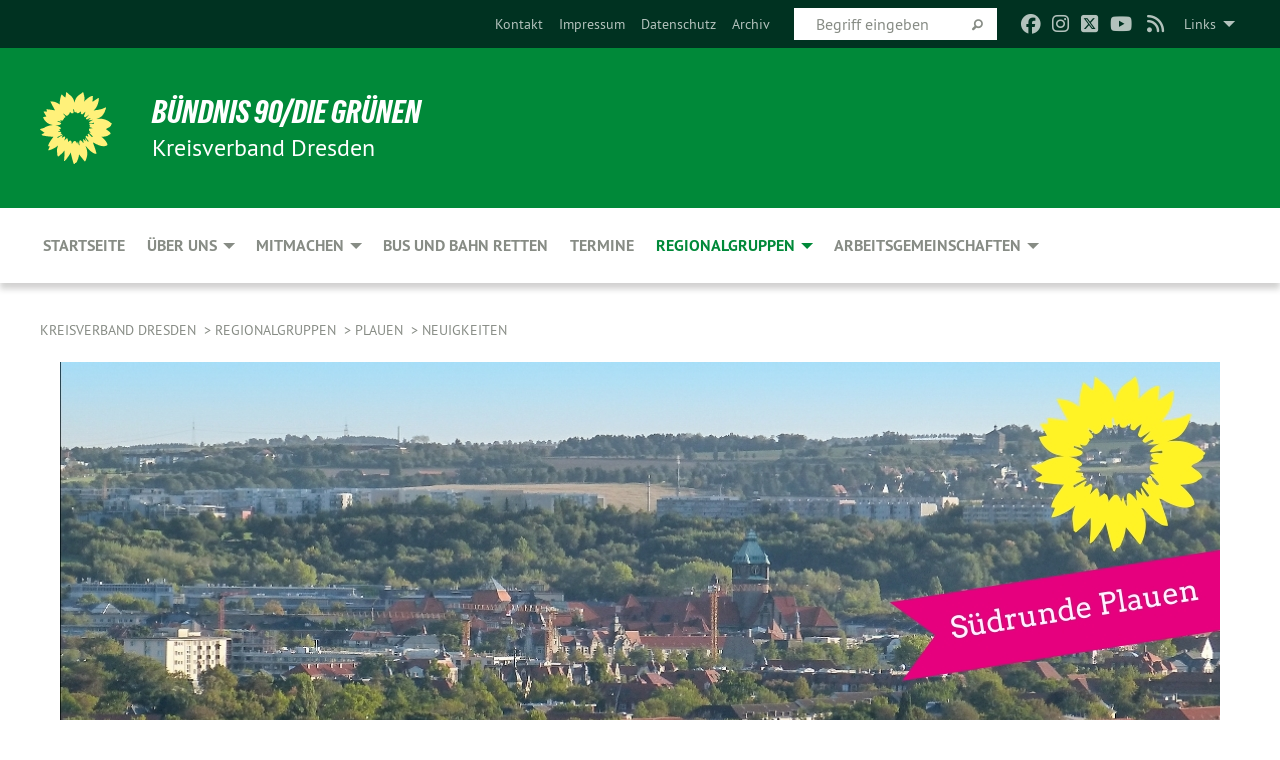

--- FILE ---
content_type: text/html; charset=utf-8
request_url: https://gruenedresden.de/plauen/neuigkeiten/neuigkeiten-volltext/gruenflaeche-plauen-schliesst-zum-april-2022
body_size: 12387
content:
<!DOCTYPE html>
<html lang="de" class="no-js">
<head>

<meta charset="utf-8">
<!-- 
	TYPO3 GRÜNE is Open Source. See @ https://typo3-gruene.de. Developed by die-netzmacher.de and verdigado eG.

	This website is powered by TYPO3 - inspiring people to share!
	TYPO3 is a free open source Content Management Framework initially created by Kasper Skaarhoj and licensed under GNU/GPL.
	TYPO3 is copyright 1998-2026 of Kasper Skaarhoj. Extensions are copyright of their respective owners.
	Information and contribution at https://typo3.org/
-->


<link rel="shortcut icon" href="/typo3conf/ext/startgreen/Resources/Public/Css/buendnis-90-die-gruenen.ico" type="image/vnd.microsoft.icon">

<meta name="generator" content="TYPO3 CMS" />
<meta name="description" content="Liebe Plauener*innen, liebe Interessierte aus anderen Stadtteilen,
leider müssen wir unseren GRÜNEN Treffpunkt auf der Zwickauer Straße nach über fünf Jahren zu Ende April 2022 schließen. Die..." />
<meta name="keywords" content="Grünfläche,Plauen,schließt,zum,April,2022" />
<meta name="viewport" content="width=device-width, initial-scale=1.0" />
<meta property="og:site_name" content="BÜNDNIS 90/DIE GRÜNEN Kreisverband Dresden" />
<meta name="twitter:card" content="summary" />

<link rel="stylesheet" type="text/css" href="/typo3temp/assets/compressed/merged-adf848e3db8a6cefcac8d6ec9b0a4900-804c1c0754dd6a29854e3a21786f4533.css?1764233028" media="all">
<link rel="stylesheet" type="text/css" href="/typo3temp/assets/compressed/2a1df348cd-bb560c40fe43101ed1242ef3cb16614e.css?1764233028" media="all">
<link rel="stylesheet" type="text/css" href="/typo3temp/assets/compressed/merged-558148a905f65ab7d53c898584accc54-403c0f46a140381ac40642f092268c3a.css?1764233038" media="all">
<link rel="stylesheet" type="text/css" href="/typo3temp/assets/compressed/merged-1ba18b692853e40a7c8bb780f22dce6d-f9e3b2d84d93f6fcf56c115a7ed9bcdd.css?1764233028" media="screen">
<link media="all" href="/typo3conf/ext/iconpack_fontawesome/Resources/Public/Vendor/fontawesome-free-6.7.2-web/css/fontawesome.min.css?1764232989" rel="stylesheet" type="text/css" >
<link media="all" href="/typo3conf/ext/iconpack_fontawesome/Resources/Public/Vendor/fontawesome-free-6.7.2-web/css/brands.min.css?1764232989" rel="stylesheet" type="text/css" >
<link media="all" href="/typo3conf/ext/iconpack/Resources/Public/Css/IconpackTransforms.min.css?1764232988" rel="stylesheet" type="text/css" >
<link media="all" href="/typo3conf/ext/iconpack_fontawesome/Resources/Public/Vendor/fontawesome-free-6.7.2-web/css/solid.min.css?1764232989" rel="stylesheet" type="text/css" >
<link media="all" href="/typo3conf/ext/iconpack_fontawesome/Resources/Public/Vendor/fontawesome-free-6.7.2-web/css/regular.min.css?1764232989" rel="stylesheet" type="text/css" >



<script src="/typo3temp/assets/compressed/merged-29c15821cfdf9663b206076403c4497d-df5ccb89fbe762352b6b6c771249888c.js?1764233507"></script>


<style>body .mehr{display:inline;}</style><meta name="viewport" content="width=device-width, initial-scale=1.0" /><link rel="alternate" type="application/rss+xml" title="News" href="/feed" />  <script type="application/ld+json">
  {
      "@context" : "https://schema.org",
      "@type" : "WebSite",
      "name" : "BÜNDNIS 90/DIE GRÜNEN Kreisverband Dresden",
  	  "alternateName" : "GRÜNE Dresden",
      "url" : "https://gruenedresden.de/"
    }
  </script>
<!-- Tags added by EXT:seo_dynamic_tag -->
<title>Grünfläche Plauen schließt zum April 2022: Liebe Plauener*innen, liebe Interessierte aus anderen...</title>
<!-- Open Graph data added by EXT:seo_dynamic_tag -->
<meta property="og:title" content="Grünfläche Plauen schließt zum April 2022: Liebe Plauener*innen, liebe Interessierte aus anderen..." />
<meta property="og:type" content="article" />
<meta property="article:published_time" content="2022-04-14T22:52:42" />
<meta property="article:modified_time" content="2022-04-14T22:53:48" />
<meta property="article:section" content="Neuigkeiten – Volltext" />
<meta property="article:tag" content="Grünfläche,Plauen,schließt,zum,April,2022" />
<meta property="og:url" content="https://gruenedresden.de/plauen/neuigkeiten/neuigkeiten-volltext/gruenflaeche-plauen-schliesst-zum-april-2022" />
<meta property="og:image" content="https://gruenedresden.de/userspace/SN/kv_dresden/migration_ttnews2orgxblog/news/images/Gruenflaeche.jpg" />
<meta property="og:image:width" content="160" />
<meta property="og:image:height" content="160" />
<meta property="og:description" content="Liebe Plauener*innen, liebe Interessierte aus anderen Stadtteilen,
leider müssen wir unseren GRÜNEN Treffpunkt auf der Zwickauer Straße nach über fünf Jahren zu Ende April 2022 schließen. Die..." />
<meta property="og:site_name" content="Neuigkeiten – Volltext" />
<!-- Twitter Card data -->
<meta name="twitter:card" content="summary_large_image" />
<meta name="twitter:title" content="Grünfläche Plauen schließt zum April 2022: Liebe Plauener*innen, liebe Interessierte aus anderen..." />
<meta name="twitter:description" content="Liebe Plauener*innen, liebe Interessierte aus anderen Stadtteilen,
leider müssen wir unseren GRÜNEN Treffpunkt auf der Zwickauer Straße nach über fünf Jahren zu Ende April 2022 schließen. Die..." />
<meta name="twitter:image" content="https://gruenedresden.de/userspace/SN/kv_dresden/migration_ttnews2orgxblog/news/images/Gruenflaeche.jpg" />

<link rel="canonical" href="https://gruenedresden.de/plauen/neuigkeiten/neuigkeiten-volltext/gruenflaeche-plauen-schliesst-zum-april-2022"/>
</head>
<body id="bodyId-231501" class= "start__mixed_05_02_r layout-0 theme-2109281">
<!--[if lt IE 9]>
              <p class="browsehappy">You are using an <strong>outdated</strong> browser. Please <a href="http://browsehappy.com/">upgrade your browser</a> to improve your experience.</p>
            <![endif]-->
    <div id="startBox01" class="mixed">
  
  

    <div class="siteLineTop siteLineTopNavigation"><div class="siteLine container"><ul class="dropdown menu" data-dropdown-menu>
                    <li><a href="#">Links</a><ul class = "menu" ><li class="is-submenu-item is-dropdown-submenu-item"><a href="http://dresden.gj-sachsen.de/" target="_blank" rel="noreferrer">Grüne Jugend Dresden</a></li><li class="is-submenu-item is-dropdown-submenu-item"><a href="http://www.gruene-fraktion-dresden.de/" target="_blank" rel="noreferrer">Stadtratsfraktion Dresden</a></li><li class="is-submenu-item is-dropdown-submenu-item"><a href="http://www.gruene-sachsen.de/" target="_blank" rel="noreferrer">Landesverband Sachsen</a></li><li class="is-submenu-item is-dropdown-submenu-item"><a href="http://www.gruene-fraktion-sachsen.de/" target="_blank" rel="noreferrer">Landtagsfraktion Sachsen</a></li></ul></li>
                </ul><div class="icons socialmedia"><a href="https://www.facebook.com/gruene.dresden" title="Facebook" target="_blank" rel="noreferrer"><i class="fa-brands fa-facebook"></i></a><a href="https://www.instagram.com/gruenedresden/" title="Instagram" target="_blank" rel="noreferrer"><i class="fa-brands fa-instagram"></i></a><a href="https://twitter.com/gruene_dresden" title="Twitter" target="_blank" rel="noreferrer"><i class="fa-brands fa-square-x-twitter"></i></a><a href="https://www.youtube.com/channel/UCfFiN_Zd3aj5k1VFqzKIsyw" title="You Tube" target="_blank" rel="noreferrer"><i class="fa-brands fa-youtube"></i></a><a href="/feed"><i class="fa-solid fa-rss fa-fw"></i></a></div>
		
			
				

    <form method="post" id="siteLineTopSearch" action="/meta-navigation/top/suche?tx__%5Baction%5D=&amp;tx__%5Bcontroller%5D=&amp;cHash=dfd5e28e05a2661b4967896a335289d3">
<div>
<input type="hidden" name="__referrer[@extension]" value="" />
<input type="hidden" name="__referrer[@controller]" value="Standard" />
<input type="hidden" name="__referrer[@action]" value="searchbox" />
<input type="hidden" name="__referrer[arguments]" value="YTowOnt9695cb50dcaf552857aeb87f82ecc585fbfd935c9" />
<input type="hidden" name="__referrer[@request]" value="{&quot;@extension&quot;:null,&quot;@controller&quot;:&quot;Standard&quot;,&quot;@action&quot;:&quot;searchbox&quot;}395d39b5d95634f04b5bced5f513e5b3bdbf4747" />
<input type="hidden" name="__trustedProperties" value="{&quot;Query&quot;:1}295f3081fd33d6e8ed77dffce813704c167e7794" />
</div>

      
      <input placeholder="Begriff eingeben" type="text" name="Query" />
			<a class="siteLineTopSearchIcon" href="#" onclick="$(this).closest('form').submit()">
				<i class="fi-magnifying-glass"></i>
			</a>
		</form>
	
			
		
	
<ul class="side-nav vertical right" role="menu"><li role="menuitem"><a href="/meta-navigation/top/kontakt" title="Kontakt">Kontakt</a></li><li role="menuitem"><a href="/meta-navigation/top/impressum" title="Impressum">Impressum</a></li><li role="menuitem"><a href="/meta-navigation/top/datenschutz" title="Datenschutz">Datenschutz</a></li><li role="menuitem"><a href="/archiv" title="Archiv">Archiv</a></li></ul>


</div></div>

<div class="header-wrapper">
  <div class="green-division logo-with-text"><div class="green-division-content container"><!-- start.structure.header.main.default.20.20.default //--><div class="logo"><a href="/startseite" title="BÜNDNIS 90/DIE GRÜNEN" class="icon-die-gruenen"><svg viewBox="0 0 16 16"><path d="M15.992 7.05153 C15.9857 7.00995 15.8807 6.97251 15.8107 6.91456 C15.5721 6.71562 14.7198 5.87686 13.0422 5.93118 C12.8299 5.93794 12.6363 5.95805 12.46 5.98797 C12.8173 5.87216 13.0022 5.80273 13.11 5.75996 C13.2399 5.70822 14.0961 5.4148 14.5568 3.91077 C14.5961 3.78247 14.7072 3.4724 14.6794 3.44884 C14.6454 3.41993 14.3574 3.47148 14.0664 3.64844 C13.7745 3.82596 12.7938 3.98077 12.6774 3.99936 C12.609 4.01034 12.321 3.96709 11.8909 4.193 C12.3756 3.69522 12.8899 2.98775 13.0281 1.99416 C13.0941 1.51777 13.0661 1.32364 13.0456 1.3249 C13.017 1.32697 13.0007 1.32725 12.9653 1.33769 C12.8572 1.36973 12.7478 1.46073 12.3911 1.69946 C12.0341 1.938 11.6559 2.20231 11.6559 2.20231 C11.6559 2.20231 11.7855 0.905189 11.7452 0.874878 C11.7057 0.845574 10.9691 0.852536 9.83867 2.11152 C9.83867 2.11152 9.96713 1.03314 9.75509 0.626385 C9.75509 0.626385 9.6964 0.332012 9.65024 0.178169 C9.62708 0.101187 9.56684 0.0198406 9.55685 0.0268305 C9.54504 0.0349805 9.44501 0.0516162 9.28439 0.235829 C9.03502 0.521414 7.87593 0.871034 7.68405 2.37074 C7.53884 1.76551 7.23059 0.956194 6.46987 0.546196 C6.0403 0.125606 5.84917 0 5.82712 0.010836 C5.80778 0.0206342 5.81615 0.207686 5.75086 0.628856 C5.67749 1.10094 5.61167 1.25033 5.61167 1.25033 C5.61167 1.25033 4.81455 0.549188 4.79382 0.528614 C4.75637 0.491712 4.27036 2.03107 4.41295 2.79966 C4.41295 2.79966 4.16064 2.60403 3.70159 2.36839 C3.18027 2.10057 2.30328 2.05423 2.30944 2.09553 C2.31995 2.16497 3.04944 3.5904 3.35659 4.09102 C3.35659 4.09102 1.3911 3.75327 1.42538 3.87619 C1.43673 3.91661 1.48374 3.99381 1.56136 4.32188 C1.56136 4.32188 0.789964 4.30504 0.800005 4.36895 C0.811056 4.44035 1.38478 5.38858 1.42889 5.44027 C1.42889 5.44027 0.832084 5.55563 0.706081 5.5625 C0.620706 5.56726 1.10475 6.90371 2.43158 7.23742 C2.63209 7.28784 2.82609 7.32532 3.01101 7.35116 C2.57604 7.34288 2.09499 7.43363 1.54222 7.63856 C1.54222 7.63856 1.22206 7.76314 1.05293 7.89713 C0.88358 8.03172 0.0414514 8.1733 0 8.29598 C0.0196574 8.38622 1.02869 9.07656 1.02869 9.07656 C1.02869 9.07656 0.437654 9.36533 0.396996 9.41957 C0.369159 9.45737 0.346631 9.49098 0.354019 9.50161 C0.36098 9.51179 0.400871 9.55894 0.503217 9.62272 C0.739596 9.76953 2.84368 9.98939 2.97328 9.93743 C3.10261 9.886 1.83028 11.3159 1.81065 12.0365 C1.81065 12.0365 2.01901 12.0514 2.13675 12.0611 C2.22697 12.0683 1.75318 12.9624 1.83901 12.9588 C2.41073 12.9348 3.35903 12.3816 3.53696 12.2541 C3.71476 12.1273 3.95794 11.9386 4.02298 11.8772 C4.08873 11.8157 3.60811 12.6746 3.80479 13.4301 C3.80479 13.4301 3.86728 14.0164 3.8707 14.1349 C3.87368 14.2528 4.04047 14.2533 4.03888 14.3321 C4.03728 14.4288 4.50232 13.965 4.72273 13.7865 C4.94308 13.6085 5.24252 13.2644 5.38739 13.0372 C5.53202 12.8109 5.40314 14.8132 5.34421 15.1983 C5.32511 15.3229 5.35347 15.3359 5.37328 15.3772 C5.37918 15.39 5.58492 15.2205 5.65011 15.1772 C5.74719 15.1126 6.75071 13.7631 6.814 13.4255 C6.814 13.4255 7.34912 15.7767 7.53065 16.0286 C7.56995 16.083 7.60274 16.144 7.62999 16.1016 C7.68326 16.0178 7.76314 15.798 7.82338 15.7798 C7.90067 15.7566 8.1267 15.7281 8.24545 15.393 C8.36449 15.0578 8.57838 14.7304 8.67876 13.8599 C8.67876 13.8599 9.8165 15.3106 9.96432 15.4456 C10.023 15.4993 10.3323 14.985 10.4682 14.159 C10.6048 13.3326 10.3113 12.2225 10.1259 12.1845 C10.1259 12.1845 10.0484 12.0625 10.264 12.1397 C10.3868 12.1839 10.8603 13.0056 11.9522 13.6296 C12.136 13.7346 12.5268 13.7364 12.5291 13.7295 C12.6169 13.4843 11.7599 11.242 11.7599 11.242 C11.7599 11.242 11.7812 11.2163 11.9538 11.2869 C12.1259 11.3578 13.7625 12.416 14.7551 11.92 C14.9565 11.8196 14.9681 11.7983 14.9681 11.7983 C15.0818 11.3095 14.2074 10.3852 13.6706 9.96559 C13.6706 9.96559 15.0806 9.90826 15.2968 9.53432 C15.2968 9.53432 15.5569 9.44074 15.6911 9.2554 C15.7143 9.22297 15.5391 8.90112 15.3358 8.75992 C14.8032 8.39077 14.688 8.25154 14.688 8.25154 C14.688 8.25154 14.8367 8.07179 15.0518 8.00419 C15.2669 7.93673 15.9621 7.50823 15.7763 7.29694 C15.7763 7.29694 16 7.1024 15.992 7.05153 M11.4293 7.02375 C11.2114 7.05956 10.6517 7.07226 11.1672 7.514 C11.1672 7.514 11.2626 7.52102 11.008 7.67104 C10.7535 7.82137 11.5752 7.91067 11.6723 8.01933 C11.7696 8.12905 10.858 8.00927 10.8757 8.28362 C10.8934 8.55841 10.7192 8.38494 11.3246 9.03147 C11.3246 9.03147 10.9609 8.947 10.9186 8.99805 C10.8757 9.04988 11.7151 9.74546 11.7098 9.94333 C11.7098 9.94333 11.5391 10.0618 11.4664 9.95832 C11.3937 9.85421 10.8864 9.2932 10.8042 9.27675 C10.7424 9.26467 10.6239 9.2932 10.569 9.40204 C10.569 9.40204 10.7908 9.9188 10.7215 9.93297 C10.6517 9.94733 10.305 9.70339 10.305 9.70339 C10.305 9.70339 10.0776 9.80351 10.1526 10.0095 C10.2265 10.2158 10.8448 10.9167 10.8094 10.9597 C10.8094 10.9597 10.7568 11.0749 10.677 11.0668 C10.5976 11.0583 10.1697 10.2844 10.0643 10.2547 C9.95887 10.2252 10.1872 10.9778 10.1872 10.9778 C10.1872 10.9778 9.80151 10.5716 9.69858 10.4867 C9.5961 10.4016 9.58083 10.5767 9.58083 10.5767 L9.69258 11.4355 C9.69258 11.4355 8.49067 9.6437 8.78468 11.7803 C8.78468 11.7803 8.7569 11.9013 8.71724 11.8974 C8.67722 11.8931 8.42181 11.1901 8.45107 10.9981 C8.48099 10.8056 8.24044 11.5309 8.24044 11.5309 C8.24044 11.5309 7.86355 10.0337 7.08304 11.568 C7.08304 11.568 7.02861 10.9885 6.90841 10.889 C6.78897 10.7897 6.68935 10.7362 6.65918 10.7544 C6.62958 10.7726 6.35334 11.0355 6.24541 11.0616 C6.13779 11.0872 6.33139 10.7141 6.17166 10.61 C6.17166 10.61 6.18596 10.5062 6.09314 10.357 C5.99991 10.2076 5.9102 10.2635 5.37234 10.8431 C5.37234 10.8431 5.59718 10.2932 5.59511 10.1033 C5.59357 9.91371 5.38419 9.8701 5.38419 9.8701 C5.38419 9.8701 4.99275 10.1676 4.87927 10.1309 C4.7651 10.0941 5.06663 9.72974 5.07193 9.62908 C5.07359 9.59728 5.02857 9.60954 5.02857 9.60954 C5.02857 9.60954 4.98165 9.57584 4.58843 9.80524 L3.95082 10.2108 C3.90397 10.1823 3.84138 10.1875 3.86052 10.0363 C3.8659 9.99266 5.05112 9.43538 4.99821 9.37687 C4.94563 9.31891 4.54951 9.22197 4.54951 9.22197 C4.54951 9.22197 4.79783 8.92241 4.7237 8.88939 C4.64973 8.85716 4.10865 8.81235 4.10865 8.81235 C4.10865 8.81235 4.01514 8.66371 4.03442 8.69306 C4.05229 8.72275 4.56359 8.61212 4.56359 8.61212 L4.22245 8.34414 C4.22245 8.34414 5.08519 8.19252 4.3237 7.73407 C4.04183 7.56464 3.74769 7.44859 3.42978 7.39117 C4.24198 7.43131 4.77921 7.22588 4.68805 6.92848 C4.68805 6.92848 4.66221 6.82055 3.85248 6.52481 C3.85248 6.52481 3.87506 6.42823 3.92906 6.41519 C3.98331 6.40214 4.82518 6.71033 4.76572 6.66084 C4.70567 6.61117 4.39746 6.26849 4.45302 6.27162 C4.50871 6.2741 4.90398 6.44131 5.03512 6.31835 C5.16071 6.20085 5.23963 5.98439 5.32213 5.93738 C5.40489 5.89028 5.10204 5.61016 5.5011 5.73911 C5.5011 5.73911 5.77153 5.58727 5.55842 5.33904 C5.34537 5.08996 4.66989 4.29122 5.7719 5.25563 C6.03541 5.48646 6.69471 4.78309 6.64046 4.40046 C6.64046 4.40046 6.90393 4.66603 6.95975 4.69439 C7.0155 4.72308 7.38434 4.76698 7.46818 4.63919 C7.50676 4.5803 7.33281 4.03583 7.44467 3.79623 C7.44467 3.79623 7.49167 3.79206 7.53589 3.84289 C7.58029 3.89416 7.58534 4.46218 7.78553 4.57008 C7.78553 4.57008 8.01021 4.4384 8.04815 4.34013 C8.08647 4.24166 7.98716 4.95393 8.66135 4.64663 C8.66135 4.64663 8.98948 4.35512 9.08369 4.34637 C9.17727 4.33762 9.01322 4.69266 9.09605 4.81881 C9.17945 4.94553 9.45564 5.03019 9.5434 4.87181 C9.63162 4.71386 10.0522 4.39787 10.0849 4.41056 C10.1176 4.4237 9.87092 5.08181 9.84258 5.14641 C9.80151 5.24051 9.77244 5.37981 9.77244 5.37981 C9.77244 5.37981 9.80469 5.5636 10.0344 5.61424 C10.0344 5.61424 10.4682 5.36084 10.9195 5.03189 C10.8722 5.08884 10.8245 5.14794 10.7763 5.21116 C10.7763 5.21116 10.1924 5.81098 10.1922 5.89778 C10.1929 5.98451 10.3924 6.17944 10.556 6.06918 C10.7197 5.95958 11.1148 5.7959 11.1493 5.82427 C11.1834 5.8525 11.2463 5.93365 11.1642 5.98116 C11.0818 6.02813 10.6222 6.26849 10.6222 6.26849 C10.6222 6.26849 11.1472 6.30443 11.7893 6.17458 C11.0942 6.45661 10.8533 6.8859 10.8595 6.92654 C10.88 7.06438 11.9602 6.78439 11.9899 6.8526 C12.1448 7.20437 11.6477 6.987 11.4293 7.02375"/></svg></a></div><div class="text"><h1><a href="/startseite" title="BÜNDNIS 90/DIE GRÜNEN" class="startFontLightOnDark bold">BÜNDNIS 90/DIE GRÜNEN</a></h1><h2>Kreisverband Dresden</h2></div></div></div>
		
        <div class="main-nav left">
  <div class="title-bar container responsive-menu-title-bar"
       data-responsive-toggle="responsive-menu"
       data-hide-for="large">
    
    <button type="button" data-toggle="responsive-menu">
      <span class="menu-icon" ></span>
    </button>
  </div>
  <nav class="top-bar container" id="responsive-menu">
    
    <ul class="vertical large-horizontal menu"
        data-responsive-menu="drilldown large-dropdown" data-parent-link="true">
      



	
		
				


		<li class="page-157723">
			



		
	<a href="/startseite">
		

		 
	



	Startseite

	</a>

	






	







				</li>
			
		
	
		
				


		<li class="page-157945">
			



		
	<a href="/ueber-uns">
		

		 
	



	Über uns

	</a>

	






	



				
				
	<ul class="dropdown menu">
		
			
					


		<li class="page-223750">
			



		
	<a href="/ueber-uns/stadtvorstand">
		

		 
	



	Stadtvorstand

	</a>

	






	







					</li>
				
			
		
			
					


		<li class="page-223825">
			



		
	<a href="/startseite/beschluesse">
		

		 
	



	Beschlüsse

	</a>

	






	







					</li>
				
			
		
			
					


		<li class="page-223752">
			



		
	<a href="/satzung-ordnungen">
		

		 
	



	Satzung & Ordnungen

	</a>

	






	







					</li>
				
			
		
			
					


		<li class="page-233823">
			



		
	<a href="/bueros">
		

		 
	



	Grüne Büros

	</a>

	






	







					</li>
				
			
		
	</ul>

				
				</li>
			
		
	
		
				


		<li class="page-220247">
			



		
	<a href="/aktiv">
		

		 
	



	Mitmachen

	</a>

	






	



				
				
	<ul class="dropdown menu">
		
			
					


		<li class="page-241458">
			



		
	<a href="https://www.gruene.de/mitglied-werden" target="_blank">
		

		 
	



	Mitglied werden

	</a>

	






	







					</li>
				
			
		
			
					


		<li class="page-238144">
			



		
	<a href="/spenden">
		

		 
	



	Spenden

	</a>

	






	







					</li>
				
			
		
			
					


		<li class="page-223635">
			



		
	<a href="/neumitglieder">
		

		 
	



	(Neu)Mitglieder-FAQ

	</a>

	






	







					</li>
				
			
		
	</ul>

				
				</li>
			
		
	
		
				


		<li class="page-245210">
			



		
	<a href="/aktionen/bus-und-bahn-retten">
		

		 
	



	Bus und Bahn retten

	</a>

	






	







				</li>
			
		
	
		
				


		<li class="page-157717">
			



		
	<a href="/termine">
		

		 
	



	Termine

	</a>

	






	







				</li>
			
		
	
		
				


		<li class="page-233836 active">
			



		
	<a href="/regionalgruppen">
		

		 
	



	Regionalgruppen

	</a>

	






	



				
				
	<ul class="dropdown menu">
		
			
					


		<li class="page-220234">
			



		
	<a href="/altstadt">
		

		 
	



	Altstadt

	</a>

	






	







					</li>
				
			
		
			
					


		<li class="page-220233">
			



		
	<a href="/neustadt">
		

		 
	



	Neustadt

	</a>

	






	



				
			
				
					
					
	<ul class="dropdown menu">
		
			
					


		<li class="page-223550">
			



		
	<a href="/regionalgruppen/neustadtgruene/neuigkeiten">
		

		 
	



	Neuigkeiten

	</a>

	






	







					</li>
				
			
		
			
					


		<li class="page-223547">
			



		
	<a href="/regionalgruppen/neustadtgruene/personen">
		

		 
	



	Personen

	</a>

	






	







					</li>
				
			
		
			
					


		<li class="page-223546">
			



		
	<a href="/neustadt/termine">
		

		 
	



	Termine

	</a>

	






	







					</li>
				
			
		
			
					


		<li class="page-223551">
			



		
	<a href="/neustadt/positionen">
		

		 
	



	Positionen

	</a>

	






	







					</li>
				
			
		
	</ul>

					
				
			
		
			
					


		<li class="page-220235">
			



		
	<a href="/pieschen">
		

		 
	



	Pieschen

	</a>

	






	







					</li>
				
			
		
			
					


		<li class="page-220236">
			



		
	<a href="/norden">
		

		 
	



	Nordrunde

	</a>

	






	







					</li>
				
			
		
			
					


		<li class="page-216295">
			



		
	<a href="/hochland">
		

		 
	



	Hochland

	</a>

	






	



				
			
				
					
					
	<ul class="dropdown menu">
		
			
					


		<li class="page-216695">
			



		
	<a href="/hochland/personen">
		

		 
	



	Personen

	</a>

	






	







					</li>
				
			
		
			
					


		<li class="page-216631">
			



		
	<a href="/hochland/aktivitaeten">
		

		 
	



	Aktivitäten

	</a>

	






	







					</li>
				
			
		
	</ul>

					
				
			
		
			
					


		<li class="page-217406">
			



		
	<a href="/elbhang">
		

		 
	



	Elbhang

	</a>

	






	







					</li>
				
			
		
			
					


		<li class="page-220309">
			



		
	<a href="/suedostrunde">
		

		 
	



	Südostrunde

	</a>

	






	







					</li>
				
			
		
			
					


		<li class="page-220237">
			



		
	<a href="/blasewitz">
		

		 
	



	Blasewitz

	</a>

	






	



				
			
				
					
					
	<ul class="dropdown menu">
		
			
					


		<li class="page-220960">
			



		
	<a href="/blasewitz/personen">
		

		 
	



	Personen

	</a>

	






	







					</li>
				
			
		
			
					


		<li class="page-220961">
			



		
	<a href="/blasewitz/ostrunde">
		

		 
	



	Ostrunde

	</a>

	






	







					</li>
				
			
		
	</ul>

					
				
			
		
			
					


		<li class="page-220011 active">
			



		
	<a href="/plauen/neuigkeiten">
		

		 
	



	Plauen

	</a>

	






	



				
			
				
					
					
	<ul class="dropdown menu">
		
			
					


		<li class="page-224110 active">
			



		
	<a href="/plauen/neuigkeiten">
		

		 
	



	Neuigkeiten

	</a>

	






	







					</li>
				
			
		
			
					


		<li class="page-224107">
			



		
	<a href="/plauen/personen">
		

		 
	



	Personen

	</a>

	






	







					</li>
				
			
		
			
					


		<li class="page-224839">
			



		
	<a href="/plauen/mitmachen">
		

		 
	



	Mitmachen

	</a>

	






	







					</li>
				
			
		
			
					


		<li class="page-224840">
			



		
	<a href="/plauen/termine">
		

		 
	



	Termine

	</a>

	






	







					</li>
				
			
		
			
					


		<li class="page-220012">
			



		
	<a href="/radzielnetz-plauen">
		

		 
	



	Radzielnetz Plauen

	</a>

	






	



				
			
				
					
					
	<ul class="dropdown menu">
		
			
					


		<li class="page-239633">
			



		
	<a href="/radzielnetz-plauen/zwischenbilanz">
		

		 
	



	Zwischenbilanz

	</a>

	






	







					</li>
				
			
		
	</ul>

					
				
			
		
			
					


		<li class="page-235398">
			



		
	<a href="/plauen/projekt-stadtgruen">
		

		 
	



	Projekt Stadtgrün

	</a>

	






	



				
			
				
					
					
	<ul class="dropdown menu">
		
			
					


		<li class="page-235925">
			



		
	<a href="/plauen/projekt-stadtgruen/wettbewerb">
		

		 
	



	Wettbewerb

	</a>

	






	



				
			
				
					
					
	<ul class="dropdown menu">
		
			
					


		<li class="page-235926">
			



		
	<a href="/plauen/projekt-stadtgruen/wettbewerb/standard-titel">
		

		 
	



	Insektenfreundliche Pflanzen

	</a>

	






	







					</li>
				
			
		
			
					


		<li class="page-235927">
			



		
	<a href="/plauen/projekt-stadtgruen/wettbewerb/verstecke-fuer-die-inseken">
		

		 
	



	Verstecke für die Inseken

	</a>

	






	







					</li>
				
			
		
			
					


		<li class="page-235928">
			



		
	<a href="/plauen/projekt-stadtgruen/wettbewerb/pflegeempfehlungen">
		

		 
	



	Pflegeempfehlungen

	</a>

	






	







					</li>
				
			
		
			
					


		<li class="page-235929">
			



		
	<a href="/plauen/projekt-stadtgruen/wettbewerb/standard-titel-1">
		

		 
	



	Hinweise zur Begrünung von&hellip;
	</a>

	






	







					</li>
				
			
		
			
					


		<li class="page-236579">
			



		
	<a href="/plauen/projekt-stadtgruen/wettbewerb/einsendungen-von-teilnehmern">
		

		 
	



	Gewinnerin in der Kategorie Garten

	</a>

	






	







					</li>
				
			
		
	</ul>

					
				
			
		
	</ul>

					
				
			
		
	</ul>

					
				
			
		
			
					


		<li class="page-220240">
			



		
	<a href="/westrunde">
		

		 
	



	Westrunde

	</a>

	






	



				
			
				
					
					
	<ul class="dropdown menu">
		
			
					


		<li class="page-230952">
			



		
	<a href="/westrunde/mitteilungen" target="mitteilungen">
		

		 
	



	Mitteilungen

	</a>

	






	







					</li>
				
			
		
			
					


		<li class="page-232144">
			



		
	<a href="/westrunde/positionen">
		

		 
	



	Positionen

	</a>

	






	







					</li>
				
			
		
	</ul>

					
				
			
		
	</ul>

				
				</li>
			
		
	
		
				


		<li class="page-223633">
			



		
	<a href="/arbeitsgemeinschaften">
		

		 
	



	Arbeitsgemeinschaften

	</a>

	






	



				
				
	<ul class="dropdown menu">
		
			
					


		<li class="page-233643">
			



		
	<a href="/kultur">
		

		 
	



	AG Kultur

	</a>

	






	



				
			
				
					
					
	<ul class="dropdown menu">
		
			
					


		<li class="page-233644">
			



		
	<a href="/proberaeume">
		

		 
	



	Proberäume in Dresden

	</a>

	






	







					</li>
				
			
		
	</ul>

					
				
			
		
			
					


		<li class="page-241450">
			



		
	<a href="/arbeitsgemeinschaften/ag-queergruen">
		

		 
	



	AG QueerGrün

	</a>

	






	







					</li>
				
			
		
			
					


		<li class="page-229161">
			



		
	<a href="/mobilitaet">
		

		 
	



	AG Mobilität und Verkehr

	</a>

	






	



				
			
				
					
					
	<ul class="dropdown menu">
		
			
					


		<li class="page-237229">
			



		
	<a href="/mobilitaet/gemeinsam-fuer-lebenswerte-strassen">
		

		 
	



	Mehr als nur Asphalt!

	</a>

	






	







					</li>
				
			
		
			
					


		<li class="page-229775">
			



		
	<a href="/mobilitaet/radschnellweg-nord">
		

		 
	



	Radschnellweg Nord

	</a>

	






	







					</li>
				
			
		
			
					


		<li class="page-229151">
			



		
	<a href="/themen/mobilitaet-und-verkehr/radzielnetz-plauen">
		

		 
	



	Radzielnetz Plauen

	</a>

	






	







					</li>
				
			
		
			
					


		<li class="page-229270">
			



		
	<a href="/mobiwoche">
		

		 
	



	Europäische Mobilitätswoche

	</a>

	






	







					</li>
				
			
		
	</ul>

					
				
			
		
			
					


		<li class="page-241451">
			



		
	<a href="/arbeitsgemeinschaften/ag-neonazis-und-neue-rechte-neon">
		

		 
	



	AG Neonazismus und neue Rechte (NEON)

	</a>

	






	







					</li>
				
			
		
			
					


		<li class="page-241452">
			



		
	<a href="/arbeitsgemeinschaften/ag-klima-energie">
		

		 
	



	AG Klima & Energie

	</a>

	






	







					</li>
				
			
		
			
					


		<li class="page-241453">
			



		
	<a href="/arbeitsgemeinschaften/ag-wirtschaft">
		

		 
	



	AG Wirtschaft

	</a>

	






	







					</li>
				
			
		
			
					


		<li class="page-241454">
			



		
	<a href="/arbeitsgemeinschaften/ag-bildung">
		

		 
	



	AG Bildung

	</a>

	






	







					</li>
				
			
		
			
					


		<li class="page-223634">
			



		
	<a href="/frauen">
		

		 
	



	AG FEM / Frauenstammtisch

	</a>

	






	







					</li>
				
			
		
			
					


		<li class="page-221826">
			



		
	<a href="/demokratie">
		

		 
	



	AG Bürger*innenbeteiligung

	</a>

	






	







					</li>
				
			
		
			
					


		<li class="page-241455">
			



		
	<a href="/arbeitsgemeinschaften/ag">
		

		 
	



	AG Stadtentwicklung

	</a>

	






	







					</li>
				
			
		
			
					


		<li class="page-235944">
			



		
	<a href="/arbeitsgemeinschaften/ag-soziales">
		

		 
	



	AG Soziales/ Integration

	</a>

	






	







					</li>
				
			
		
			
					


		<li class="page-241448">
			



		
	<a href="/arbeitsgemeinschaften/ag-natur-und-umwelt">
		

		 
	



	AG Natur und Umwelt

	</a>

	






	



				
			
				
					
					
	<ul class="dropdown menu">
		
			
					


		<li class="page-221732">
			



		
	<a href="/stadtbaeume">
		

		 
	



	Bäume in unserer Stadt

	</a>

	






	







					</li>
				
			
		
	</ul>

					
				
			
		
	</ul>

				
				</li>
			
		
	






    </ul>
  </nav>
</div>

			
	

	


  <div class="breadcrumbs-wrapper container">
    <ul class="menu-breadcrumb breadcrumbs breadcrumbs--left">
      
        


		<li class="page-157679 active">
		



		
	<a href="/startseite">
		

		 
	



	Kreisverband Dresden

	</a>

	






	





</li>
      
        


		<li class="page-233836 active">
		



		
	<a href="/regionalgruppen">
		

		 
	



	Regionalgruppen

	</a>

	






	





</li>
      
        


		<li class="page-220011 active">
		



		
	<a href="/plauen/neuigkeiten">
		

		 
	



	Plauen

	</a>

	






	





</li>
      
        


		<li class="page-224110 active">
		



		
	<a href="/plauen/neuigkeiten">
		

		 
	



	Neuigkeiten

	</a>

	






	





</li>
      
    </ul>
  </div>





<!--headermain--><section class="header headermain">
    

            <div id="c930770" class="frame frame-default frame-type-textpic frame-layout-0">
                
                
                    



                
                
    
        
  

    
    

    
  

  

  




    

                
    <div class="ce-textpic ce-center ce-above">
        
            
    
            
	
		 
		
				 
					
		<div class="xBlog8273123 ce-gallery" data-ce-columns="1" data-ce-images="1">
			
				<div class="ce-outer">
					<div class="ce-inner">
      
						
							<div class="ce-row">
								
									
										
												<div class="ce-column">
	

    


<figure>
  
      
          






<img class="image-embed-item xblog_faFJGizt" src="/userspace/SN/kv_dresden/Suedrunde/Allgemein/Banner-Plauen-3.jpg" width="1160" height="376" loading="lazy" alt="" />



        
    
  







  <figcaption class="image-caption xblog@98rzohfc">
     
  </figcaption>




</figure>

	


</div>

											
									
								
							</div>
						
			
					</div>
				</div>
			
		</div>
	


        

        

        
                
            

        
    </div>

                
                    



                
                
                    



                
            </div>

        

<!-- EXT:start registerStartStyle - begin --><style>#c930776 {background-color:#8abd24;}</style><!-- EXT:start registerStartStyle - end --><!-- EXT:start registerStartClass - begin --><div class="c930776  callout"><div id="c930776" class=" frame-layout-0 frame-default"><h2></h2><div class="row"><div class="columns small-12 medium-3 large-3 first">
    

            <div id="c930774" class="frame frame-default frame-type-text frame-layout-0">
                
                
                    



                
                
                    
  

    
    

    
  

  

  




                
                

    <h3 class="align-center"><a href="/plauen/neuigkeiten" title="Opens external link in current window"><span style="color:#ffffff"><strong><span style="background-color:#005538">&nbsp;Neuigkeiten&nbsp;</span></strong></span></a></h3>


                
                    



                
                
                    



                
            </div>

        

</div><div class="columns small-12 medium-3 large-3">
    

            <div id="c930773" class="frame frame-default frame-type-text frame-layout-0">
                
                
                    



                
                
                    
  

    
    

    
  

  

  




                
                

    <h3 class="align-center"><a href="/plauen/personen" title="Opens external link in current window"><strong>⇒ Personen</strong></a></h3>


                
                    



                
                
                    



                
            </div>

        

</div><div class="columns small-12 medium-3 large-3">
    

            <div id="c930775" class="frame frame-default frame-type-text frame-layout-0">
                
                
                    



                
                
                    
  

    
    

    
  

  

  




                
                

    <h3 class="align-center"><a href="/plauen/mitmachen" title="Opens external link in current window"><strong>⇒ Mitmachen</strong></a></h3>


                
                    



                
                
                    



                
            </div>

        

</div><div class="columns small-12 medium-3 large-3">
    

            <div id="c930772" class="frame frame-default frame-type-text frame-layout-0">
                
                
                    



                
                
                    
  

    
    

    
  

  

  




                
                

    <h3 class="align-center"><a href="/plauen/termine" title="Opens external link in current window"><strong>⇒ Termine</strong></a></h3>


                
                    



                
                
                    



                
            </div>

        

</div><div class="columns last"></div></div></div></div><!-- EXT:start registerStartClass - end --></section><!--/headermain-->
</div>

  
	
	
  <div id="maincontent" class="maincontent container">
		<div class="row main">
			<div class="small-12 medium-8 large-9 columns maincontentmain main">
				<!--content-->
				<!--TYPO3SEARCH_begin-->
    

            <div id="c875394" class="frame frame-default frame-type-list frame-layout-0">
                
                
                    



                
                
                    
  

    
    

    
  

  

  




                
                

    
        <div id="x875394" class="xBlog xBlogMain single news"><div class="row"><div class="columns col-sm-12"><div class="xBlogItem"><div id="c230497" class="frame frame- frame-type- frame-layout-"><div class="xBlog_4756416 ce-textpic ce-right ce-intext"><div class="xBlog8273123 ce-gallery" data-ce-columns="1" data-ce-images="1"><div class="ce-row"><div class="ce-column"><figure><img class="image-embed-item xblog_faFJGizt" src="/userspace/SN/kv_dresden/migration_ttnews2orgxblog/news/images/Gruenflaeche.jpg" width="160" height="160" loading="lazy" alt="" /><figcaption class="image-caption xblog@98rzohfc"></figcaption></figure></div></div></div><header><h1 class="">
				
				Grünfläche Plauen schließt zum April 2022
			</h1></header><div class="ce-bodytext"><p class="teaser font-weight-bold"></p><p class="inlineleft">
				14.04.22 – 
				</p><p>Liebe Plauener*innen, liebe Interessierte aus anderen Stadtteilen,</p><p>leider müssen wir unseren GRÜNEN Treffpunkt auf der Zwickauer Straße nach über fünf Jahren zu Ende April 2022 schließen. Die Plauener GRÜNEN bleiben natürlich weiterhin höchst aktiv und werden sich in Zukunft an anderen Orten treffen. Diese werden wir jeweils bei unseren <a href="/plauen/termine">Terminen</a> konkret angeben.</p><p>Wir wünschen dem Nachmieter viel Erfolg und werden die Nachbarschaft auf der Zwickauer Straße vermissen. Herzlichen Dank für Ihr Interesse an unserer Arbeit!</p><p>Ihre "Südgrünen"</p></div></div></div><div id="c230497" class="frame frame- frame-type- frame-layout-"></div></div><div class="buttonline text-right"><a class="button small" href="/plauen/neuigkeiten">Listenansicht</a>
		&nbsp;
		<a class="button small" onclick="history.back()">Zurück</a></div></div></div></div>

    


                
                    



                
                
                    



                
            </div>

        

<!--TYPO3SEARCH_end-->
				<!--/content-->
			</div>
			<div class="small-12 medium-4 large-3 columns maincontentright right">
				<!--TYPO3SEARCH_begin--><!-- EXT:start registerStartClass - begin --><div class="c843496  startBackgroundTransparent">
    

            <div id="c843496" class="frame frame-default frame-type-shortcut frame-layout-0">
                
                
                    



                
                
                

    
    

            <div id="c930705" class="frame frame-default frame-type-textpic frame-layout-0">
                
                
                    



                
                
		
			
  

    
    
        
      

    
      <header>
			
        
          
    



  
        
        

	
			
				

	
			<h1 class="ce-headline-center">
				
				<a href="https://www.instagram.com/dresdensgruenersueden/" target="_blank" rel="noreferrer">Folge uns auf Instagram:</a>
			</h1>
		




			
		




        
        



      </header>
    
  

  

  




		
	
                
    
      

    
		
		

		<div class="ce-textpic ce-center ce-above">
			
				
	
		 
		
				 
					
		<div class="xBlog8273123 ce-gallery" data-ce-columns="1" data-ce-images="1">
			
				<div class="ce-outer">
					<div class="ce-inner">
      
						
							<div class="ce-row">
								
									
										
												<div class="ce-column">
	

    


<figure>
  
      <a href="https://www.instagram.com/dresdensgruenersueden/" target="_blank" rel="noreferrer">
        






<img class="image-embed-item xblog_faFJGizt" src="/userspace/SN/kv_dresden/Suedrunde/Allgemein/Suedrunde-Insta-v3.jpg" width="703" height="600" loading="lazy" alt="" />



      </a>
    
  







  <figcaption class="image-caption xblog@98rzohfc">
     
  </figcaption>




</figure>

	


</div>

											
									
								
							</div>
						
			
					</div>
				</div>
			
		</div>
	


			

      <div class="ce-bodytext">
        
          

        
        
        
        
          <p class="text-center"><a href="https://www.instagram.com/dresdensgruenersueden/" title="Link öffnen" target="_blank" rel="noreferrer">@dresdensgruenersueden</a></p>
        
      </div>

			
		</div>

      


  
                
                    



                
                
                    



                
            </div>

        




                
                    



                
                
                    



                
            </div>

        

</div><!-- EXT:start registerStartClass - end --><!-- EXT:start registerStartClass - begin --><div class="c930706  startBackgroundFixed">
    

            <div id="c930706" class="frame frame-default frame-type-shortcut frame-layout-0">
                
                
                    



                
                
                

    <!-- EXT:start registerStartClass - begin --><div class="c884116  callout">
    

            <div id="c884116" class="frame frame-default frame-type-textpic frame-layout-0">
                
                
                    



                
                
		
			
  

    
    
        
      

    
      <header>
			
        
          
    



  
        
        

	
			
				

	
			<h1 class="ce-headline-center">
				
				<a href="/plauen/projekt-stadtgruen">Unser Projekt &quot;Stadtgrün&quot;:</a>
			</h1>
		




			
		




        
        



      </header>
    
  

  

  




		
	
                
    
      

    
		
		

		<div class="ce-textpic ce-center ce-above">
			
				
	
		 
		
				 
					
		<div class="xBlog8273123 ce-gallery" data-ce-columns="1" data-ce-images="1">
			
				<div class="ce-outer">
					<div class="ce-inner">
      
						
							<div class="ce-row">
								
									
										
												<div class="ce-column">
	

    


<figure>
  
      <a href="/plauen/projekt-stadtgruen">
        






<img class="image-embed-item xblog_faFJGizt" src="/userspace/_processed_/3/6/csm_A1_Plakat_Stadtgruen_D_0f3b8fa0fd.png" width="1200" height="1693" loading="lazy" alt="" />



      </a>
    
  







  <figcaption class="image-caption xblog@98rzohfc">
     
  </figcaption>




</figure>

	


</div>

											
									
								
							</div>
						
			
					</div>
				</div>
			
		</div>
	


			

      <div class="ce-bodytext">
        
          

        
        
        
        
      </div>

			
		</div>

      


  
                
                    



                
                
                    



                
            </div>

        

</div><!-- EXT:start registerStartClass - end -->


                
                    



                
                
                    



                
            </div>

        

</div><!-- EXT:start registerStartClass - end --><!-- EXT:start registerStartClass - begin --><div class="c930707  startBackgroundTransparent">
    

            <div id="c930707" class="frame frame-default frame-type-shortcut frame-layout-0">
                
                
                    



                
                
                

    <!-- EXT:start registerStartClass - begin --><div class="c793274  callout">
    

            <div id="c793274" class="frame frame-default frame-type-textpic frame-layout-0">
                
                
                    



                
                
		
			
  

    
    
        
      

    
      <header>
			
        
          
    



  
        
        

	
			
				

	
			<h1 class="ce-headline-center">
				
				<a href="/radzielnetz-plauen/zwischenbilanz">Unser Radzielnetz Plauen:</a>
			</h1>
		




			
		




        
        



      </header>
    
  

  

  




		
	
                
    
      

    
		
		

		<div class="ce-textpic ce-center ce-above">
			
				
	
		 
		
				 
					
		<div class="xBlog8273123 ce-gallery" data-ce-columns="1" data-ce-images="1">
			
				<div class="ce-outer">
					<div class="ce-inner">
      
						
							<div class="ce-row">
								
									
										
												<div class="ce-column">
	

    


<figure>
  
      <a href="/radzielnetz-plauen/zwischenbilanz" title="Radzielnetz-Plakat-allgemein">
        






<img class="image-embed-item xblog_faFJGizt" title="Radzielnetz-Plakat-allgemein" alt="Plakat für das Projekt &quot;Radzielnetz Plauen&quot;" src="/userspace/SN/kv_dresden/Suedrunde/Radzielnetz/210130_Gruene-Radzielnetz-Plauen_online.png" width="1060" height="1500" loading="lazy" />



      </a>
    
  







  <figcaption class="image-caption xblog@98rzohfc">
     
  </figcaption>




</figure>

	


</div>

											
									
								
							</div>
						
			
					</div>
				</div>
			
		</div>
	


			

      <div class="ce-bodytext">
        
          

        
        
        
        
      </div>

			
		</div>

      


  
                
                    



                
                
                    



                
            </div>

        

</div><!-- EXT:start registerStartClass - end -->


                
                    



                
                
                    



                
            </div>

        

</div><!-- EXT:start registerStartClass - end --><!--TYPO3SEARCH_end--><!-- startpagecontent start -->
    

            <div id="c479316" class="frame frame-default frame-type-image frame-layout-0">
                
                
                    



                
                
                    
  

    
    
        
      

    
  

  

  




                
                

    <div class="ce-image ce-center ce-above">
        
	
		 
		
				 
					
		<div class="xBlog8273123 ce-gallery" data-ce-columns="1" data-ce-images="3">
			
				<div class="ce-outer">
					<div class="ce-inner">
      
						
							<div class="ce-row">
								
									
										
												<div class="ce-column">
	

    


<figure>
  
      <a href="https://www.gruene.de/mitglied-werden" target="_blank" rel="noreferrer">
        






<img class="image-embed-item xblog_faFJGizt" alt="Werde jetzt Mitglied!" src="/userspace/SN/kv_dresden/Banner/2024-04-19_Werde_Mitglied.svg" width="1080" height="1080" loading="lazy" />



      </a>
    
  







  <figcaption class="image-caption xblog@98rzohfc">
     
  </figcaption>




</figure>

	


</div>

											
									
								
							</div>
						
							<div class="ce-row">
								
									
										
												<div class="ce-column">
	

    


<figure>
  
      <a href="/spenden">
        






<img class="image-embed-item xblog_faFJGizt" alt="Banner: Unterstütze GRÜN mit Deiner Spende!" src="/userspace/_processed_/9/0/csm_Spenden_eded8447b7.png" width="225" height="129" loading="lazy" />



      </a>
    
  







  <figcaption class="image-caption xblog@98rzohfc">
     
  </figcaption>




</figure>

	


</div>

											
									
								
							</div>
						
							<div class="ce-row">
								
									
										
												<div class="ce-column">
	

    


<figure>
  
      <a href="https://wer-hats-gemacht.de" target="_blank" rel="noreferrer">
        






<img class="image-embed-item xblog_faFJGizt" src="/userspace/SN/kv_dresden/Banner/2024-04-28_Banner_Fazit.png" width="500" height="500" loading="lazy" alt="" />



      </a>
    
  







  <figcaption class="image-caption xblog@98rzohfc">
     
  </figcaption>




</figure>

	


</div>

											
									
								
							</div>
						
			
					</div>
				</div>
			
		</div>
	


    </div>


                
                    



                
                
                    



                
            </div>

        


    

            <div id="c460708" class="frame frame-default frame-type-list frame-layout-0">
                
                
                    



                
                
                    
  

    
    
        
      

    
      <header>
			
        
          
    



  
        
        

	
			
				

	
			<h1 class="">
				
				Aktuelle Termine
			</h1>
		




			
		




        
        



      </header>
    
  

  

  




                
                

    
        <div class="calendarize">
	
	

	

    
	





        
                
                
                
                
        


        
                
                        
                            



	
	<div class="panel panel-default state-default">
		<div class="panel-body">

			<div class="media calendarize-item">
				

				<div class="media-body">
					<h2>
						<a href="/termine/termin/ag-kultur-40">
							AG Kultur
						</a>
					</h2>

                    
                    <time>
                        
    26.01.2026
    
            19:00
        

                    </time>

					<p>
						
								
									
								
							
					</p>

                    <div class="categories ">
                        
                    </div>

                        
						<a class="button small" href="/termine/termin/ag-kultur-40">
							Mehr
						</a>
					

					
				</div>
			</div>
		</div>
	</div>


                        
                            



	
	<div class="panel panel-default state-default">
		<div class="panel-body">

			<div class="media calendarize-item">
				

				<div class="media-body">
					<h2>
						<a href="/termine/termin/stadtvorstand-sitzung-7-1">
							Stadtvorstand-Sitzung
						</a>
					</h2>

                    
                    <time>
                        
    26.01.2026
    
            19:00
        

                    </time>

					<p>
						
								
									
								
							
					</p>

                    <div class="categories ">
                        
                    </div>

                        
						<a class="button small" href="/termine/termin/stadtvorstand-sitzung-7-1">
							Mehr
						</a>
					

					
				</div>
			</div>
		</div>
	</div>


                        
                            



	
	<div class="panel panel-default state-default">
		<div class="panel-body">

			<div class="media calendarize-item">
				

				<div class="media-body">
					<h2>
						<a href="/termine/termin/gedenken-am-alten-leipziger-bahnhof">
							Gedenken am Alten Leipziger Bahnhof
						</a>
					</h2>

                    
                    <time>
                        
    27.01.2026
    
            16:30
        

                    </time>

					<p>
						
								<p>Gedenktag an die Opfer des Holocaust</p>
							
					</p>

                    <div class="categories ">
                        
                    </div>

                        
						<a class="button small" href="/termine/termin/gedenken-am-alten-leipziger-bahnhof">
							Mehr
						</a>
					

					
				</div>
			</div>
		</div>
	</div>


                        
                            



	
	<div class="panel panel-default state-default">
		<div class="panel-body">

			<div class="media calendarize-item">
				

				<div class="media-body">
					<h2>
						<a href="/termine/termin/ag-move-32-1">
							AG MoVe
						</a>
					</h2>

                    
                    <time>
                        
    27.01.2026
    
            19:00
        

                    </time>

					<p>
						
								
									
								
							
					</p>

                    <div class="categories ">
                        
                    </div>

                        
						<a class="button small" href="/termine/termin/ag-move-32-1">
							Mehr
						</a>
					

					
				</div>
			</div>
		</div>
	</div>


                        
                            



	
	<div class="panel panel-default state-default">
		<div class="panel-body">

			<div class="media calendarize-item">
				

				<div class="media-body">
					<h2>
						<a href="/termine/termin/altstadtrunde-43-20260128">
							Altstadtrunde
						</a>
					</h2>

                    
                    <time>
                        
    28.01.2026
    
            19:00
        

                    </time>

					<p>
						
								
									
								
							
					</p>

                    <div class="categories ">
                        
                    </div>

                        
						<a class="button small" href="/termine/termin/altstadtrunde-43-20260128">
							Mehr
						</a>
					

					
				</div>
			</div>
		</div>
	</div>


                        
                    
            
    


    


</div>
    


                
                    



                
                
                    



                
            </div>

        

<!-- startpagecontent end --><!-- bundescontent start -->
    

            <div id="c886386" class="frame frame-default frame-type-list frame-layout-0">
                
                
                    



                
                
                    
  

    
    
        
      

    
      <header>
			
        
          
    



  
        
        

	
			
				

	
			<h1 class="">
				
				GRUENE.DE News
			</h1>
		




			
		




        
        



      </header>
    
  

  

  




                
                

    
        <div class="tx-rssdisplay">
	
	<h2>
		<a href="" target='_blank'>Neues</a>
	</h2>

	<ul class="tx-rssdisplay-list">
		
			<li class="tx-rssdisplay-item">
				<span class="tx-rssdisplay-item-title">
					
							<a href="https://www.gruene.de/artikel/mercosur-kommt-abstimmung-zur-rechtlichen-pruefung-trotzdem-falsches-signal">
								Mercosur kommt – Abstimmung zur rechtlichen Prüfung trotzdem falsches Signal
							</a>
						
				</span>
				<p class="tx-rssdisplay-item-description">
					
						Das Europäische Parlament hat den Mercosur-Vertrag zur rechtlichen Prüfung dem Europäischen Gerichtshof (EuGH) vorgelegt. Das ist das falsche&nbsp;[...]
				</p>
			</li>
		
			<li class="tx-rssdisplay-item">
				<span class="tx-rssdisplay-item-title">
					
							<a href="https://www.gruene.de/artikel/wir-haben-es-satt-schwarz-rot-macht-politik-fuer-agrarkonzerne">
								Wir haben es satt: Schwarz-Rot macht Politik für Agrarkonzerne
							</a>
						
				</span>
				<p class="tx-rssdisplay-item-description">
					
						Die Verlierer der Landwirtschaftspolitik von Agrarminister Alois Rainer sind kleinere Landwirtschaftsbetriebe, aber auch wir als&nbsp;[...]
				</p>
			</li>
		
			<li class="tx-rssdisplay-item">
				<span class="tx-rssdisplay-item-title">
					
							<a href="https://www.gruene.de/artikel/baden-wuerttemberg-stabil-in-bewegten-zeiten">
								Baden-Württemberg: Stabil in bewegten Zeiten
							</a>
						
				</span>
				<p class="tx-rssdisplay-item-description">
					
						Am 8. März wählt Baden-Württemberg einen neuen Landtag. Als Nachfolger von Winfried Kretschmann als Ministerpräsidenten von Baden-Württemberg&nbsp;[...]
				</p>
			</li>
		
	</ul>

</div>
    


                
                    



                
                
                    



                
            </div>

        


    

            <div id="c481229" class="frame frame-default frame-type-image frame-layout-0">
                
                
                    



                
                
                    
  

    
    
        
      

    
  

  

  




                
                

    <div class="ce-image ce-center ce-above">
        
	
		 
		
				 
					
		<div class="xBlog8273123 ce-gallery" data-ce-columns="1" data-ce-images="1">
			
				<div class="ce-outer">
					<div class="ce-inner">
      
						
							<div class="ce-row">
								
									
										
												<div class="ce-column">
	

    


<figure>
  
      <a href="https://www.gruene.de/mitglied-werden" target="_blank" rel="noreferrer">
        






<img class="image-embed-item xblog_faFJGizt" alt="Partei ergreifen. Jetzt Mitgliedsantrag ausfüllen" src="/userspace/BV/BGS_Redaktion/Banner_2023/Banner_ParteiErgreifen_340x400px_96dpi.jpg" width="453" height="533" loading="lazy" />



      </a>
    
  







  <figcaption class="image-caption xblog@98rzohfc">
     
  </figcaption>




</figure>

	


</div>

											
									
								
							</div>
						
			
					</div>
				</div>
			
		</div>
	


    </div>


                
                    



                
                
                    



                
            </div>

        

<!-- bundescontent end -->
			</div>
		</div>
  </div>

  <footer>
  <div class="footer-main container">
    
    
  </div>
</footer>

  

</div>
<script src="/typo3temp/assets/compressed/merged-b80a18fbc0541a05b9d36340a09252e6-2680dd3a0a52b0d5575a62a71870b108.js?1764233028"></script>
<script src="/typo3temp/assets/compressed/merged-335ce581f76bba205dd6bbaeb10e1eef-ea7b685c7054de105189aecfbb356224.js?1764233028"></script>


</body>
</html>